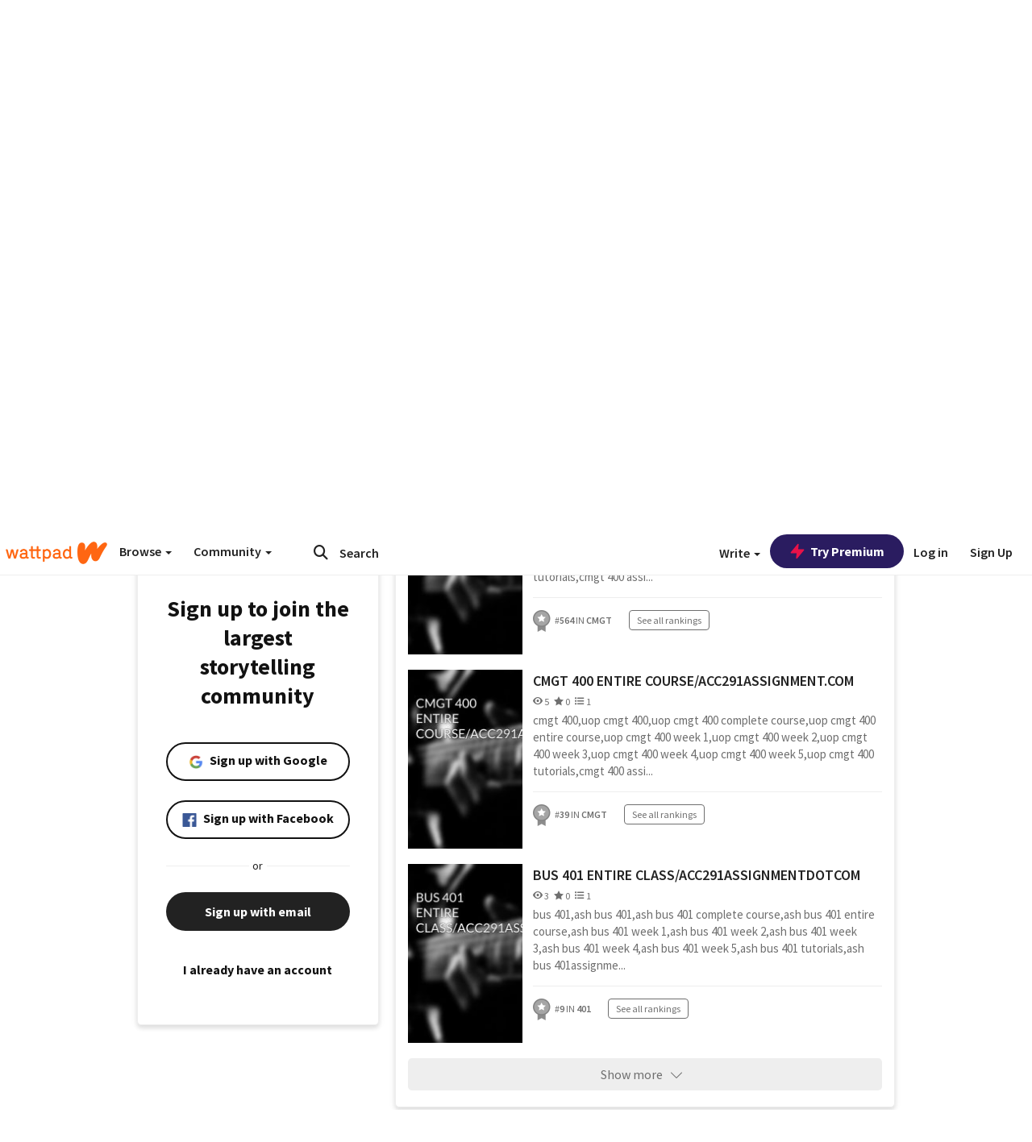

--- FILE ---
content_type: application/javascript
request_url: https://sync.springserve.com/usersync/jsonp?callback=callback
body_size: 198
content:
callback({'user_id': '745b7422-5499-4409-9b5c-39560a10b4cf'})